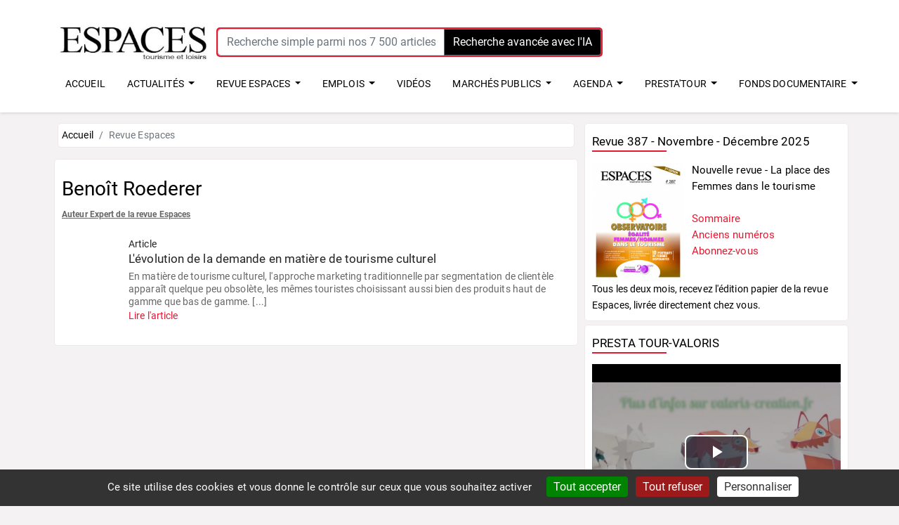

--- FILE ---
content_type: text/html; charset=UTF-8
request_url: https://www.tourisme-espaces.com/carnet/1295.roederer_benoit.html
body_size: 10019
content:
<!DOCTYPE HTML>
<html lang="fr">
<head>
  <meta http-equiv="Content-Type" content="text/html; charset=utf-8">
  <meta name="viewport" content="width=device-width, initial-scale=1, minimum-scale=1, maximum-scale=5, viewport-fit=cover">
  <title>REVUE-ESPACES : Benoît Roederer est auteur</title>
  <meta name="description" content="Benoît Roederer a contribué à la revue Espaces en écrivant un article à destination des professionnels du tourisme a écrit 1 ouvrage dédié au secteur du tourisme.">
  <meta name="apple-mobile-web-app-capable" content="yes">
  <meta name="apple-mobile-web-app-status-bar-style" content="black">
  <meta name="apple-mobile-web-app-title" content="Tourisme-espaces">
  <link rel="manifest" href="/public/manifest.json">
  <link rel="apple-touch-icon" href="/images/icons/LOGO-ESPACES-152x152.png">    
  <link rel="stylesheet" type="text/css" href="/css/bootstrap.min.css">
  <link rel="stylesheet" type="text/css" href="/css/bootstrap-steps.min.css">
  <link rel="stylesheet" type="text/css" href="/css/swiper.css">
  <link rel="stylesheet" type="text/css" href="/css/videos-modal.css">
  <link rel="stylesheet" type="text/css" href="/css/all.min.css">
    <link rel="stylesheet" type="text/css" href="/css/videos-js.css">
  <link rel="stylesheet" type="text/css" href="/css.css">
  <link rel="shortcut icon" href="/favicon.ico">
  <meta name="theme-color" content="#2F3BA2">
   <script>
  var _paq = window._paq = window._paq || [];
  /* tracker methods like "setCustomDimension" should be called before "trackPageView" */
  _paq.push(['trackPageView']);
  _paq.push(['enableLinkTracking']);
  (function() {
    var u="//stats.tourisme-espaces.com/";
    _paq.push(['setTrackerUrl', u+'matomo.php']);
    _paq.push(['setSiteId', '1']);
    var d=document, g=d.createElement('script'), s=d.getElementsByTagName('script')[0];
    g.async=true; g.src=u+'matomo.js'; s.parentNode.insertBefore(g,s);
  })();
</script>
<script src="/js/tarteaucitron/tarteaucitron.js"></script>
<script type="text/javascript">
    tarteaucitron.init({
      "privacyUrl": "", /* Privacy policy url */
      "bodyPosition": "bottom", /* or top to bring it as first element for accessibility */

      "hashtag": "#tarteaucitron", /* Open the panel with this hashtag */
      "cookieName": "tarteaucitron", /* Cookie name */

      "orientation": "bottom", /* Banner position (top - bottom) */

      "groupServices": false, /* Group services by category */
      "showDetailsOnClick": true, /* Click to expand the description */
      "serviceDefaultState": "wait", /* Default state (true - wait - false) */

      "showAlertSmall": false, /* Show the small banner on bottom right */
      "cookieslist": false, /* Show the cookie list */

      "closePopup": false, /* Show a close X on the banner */

      "showIcon": false, /* Show cookie icon to manage cookies */
      //"iconSrc": "", /* Optionnal: URL or base64 encoded image */
      "iconPosition": "BottomRight", /* BottomRight, BottomLeft, TopRight and TopLeft */

      "adblocker": false, /* Show a Warning if an adblocker is detected */

      "DenyAllCta" : true, /* Show the deny all button */
      "AcceptAllCta" : true, /* Show the accept all button when highPrivacy on */
      "highPrivacy": true, /* HIGHLY RECOMMANDED Disable auto consent */

      "handleBrowserDNTRequest": false, /* If Do Not Track == 1, disallow all */

      "removeCredit": false, /* Remove credit link */
      "moreInfoLink": true, /* Show more info link */

      "useExternalCss": false, /* If false, the tarteaucitron.css file will be loaded */
      "useExternalJs": false, /* If false, the tarteaucitron.js file will be loaded */

      //"cookieDomain": ".my-multisite-domaine.fr", /* Shared cookie for multisite */

      "readmoreLink": "", /* Change the default readmore link */

      "mandatory": true, /* Show a message about mandatory cookies */
      "mandatoryCta": true, /* Show the disabled accept button when mandatory on */

      //"customCloserId": "", /* Optional a11y: Custom element ID used to open the panel */

      "googleConsentMode": true, /* Enable Google Consent Mode v2 for Google ads and GA4 */

      "partnersList": false /* Show the number of partners on the popup/middle banner */
    });
</script>
</head>
<body>
<div id="UserAlert" role="alert" aria-live="assertive" aria-atomic="true"  data-delay="4000" class="toast" style="background-color:#82e0aa;position:absolute;z-index:900;top:50px;">
  <div class="toast-header">
    <strong class="mr-auto">Connexion</strong>
    <button type="button" class="ml-2 mb-1 close" data-dismiss="toast" aria-label="Close"><span aria-hidden="true">&times;</span></button>
  </div>
  <div class="toast-body">Vous êtes connecté !</div>
</div>

<div id="page">
<div class="topbar">
    <div class="topbarBloc">
      <div class="logo"><a title="Accueil" href="/"><img src="/images/ESPACES_logo_2023.jpg" alt="Espaces" class="logo-img"></a></div>
      <div class="top-area">
            <div class="input-group IADivMenuFront" onclick="javascript:location.href='https://www.tourisme-espaces.com/rechercher.html'">
<input type="text" name="query" class="form-control" placeholder="Recherche simple parmi nos 7 500 articles, dossiers, rapports publics..." aria-describedby="button-addon2">
<button  onclick="javascript:location.href='https://www.tourisme-espaces.com/rechercher.html'" class="btn btn-outline-secondary" style="background-color:#000000;color: #ffffff;" type="submit" id="button-addon2">Recherche avancée avec l'IA</button>
</div>
      </div>
      <div class="top-area-menu-panier" id="panier_affichage"></div>
      <div class="top-user-menu"><div id="UserLoginMenu"></div></div>
    </div>
  <div class="topbarBlocMenu">
    <div class="top-area-menu">

<nav class="navbarEspaces navbar-expand-lg ">
  <div class="collapse navbar-collapse" id="navbarSupportedContent">
    <ul class="navbar-nav ">
      <li class="nav-item-top">
        <a class="nav-link" href="/">ACCUEIL</a>
      </li>
      <li class="nav-item-top dropdown">
        <a class="nav-link dropdown-toggle" href="/actualites.html" id="navbarDropdown" role="button" data-toggle="dropdown" aria-haspopup="true" aria-expanded="false">
          ACTUALIT&Eacute;S
        </a>
        <div class="dropdown-menu" aria-labelledby="navbarDropdown">
          <div class="container">
            <div class="EspacesNavHeader">ACTUALIT&Eacute;S</div>
            <div class="row">
              <div class="col-md-3">
                <ul class="nav flex-column">
                    <li class="nav-item"><a href="/actualites.html" style="color: #e61933;">Découvrez toutes nos actualités</a></li>
                </ul>
              </div>
              <div class="col-md-2">
                <ul class="nav flex-column">
                    <li class="nav-item"><a href="/actualites-juridiques.html" style="color: #e61933;">Actualités juridiques</a></li>
                </ul>
              </div>
              <div class="col-md-4">
                <ul class="nav flex-column">
                    <li class="nav-item"><a href="/actualites-nominations.html" style="color: #e61933;">Actualités nominations et portraits</a></li>
                </ul>
              </div>
              <div class="col-md-3">
                
              </div>
            </div>
          </div>
        </div>
      </li>
      <li class="nav-item-top dropdown">
        <a class="nav-link dropdown-toggle" href="/doc/tourisme-loisirs-culture.html" id="navbarDropdownRevue" role="button" data-toggle="dropdown" aria-haspopup="true" aria-expanded="false">
          REVUE ESPACES
        </a>
        <div class="dropdown-menu" aria-labelledby="navbarDropdown">
          <div class="container">
            <div class="EspacesNavHeader">Découvrez tous nos contenus</div>
            <div class="row">
              <div class="col-md-2">
                <ul class="nav flex-column">
                    <li class="nav-item"><a href="/doc/publications_espaces-1.html" style="color: #e61933;">Revues</a></li>
                    <li class="nav-item"><a href="/abonnements-espaces.html" style="color: #e61933;">Je m'abonne à la revue Espaces</a></li>
                </ul>
              </div>
              <div class="col-md-2">
                <ul class="nav flex-column">
                    <li class="nav-item"><a href="/doc/hors-serie-1.html" style="color: #e61933;">Hors-séries</a></li>
                </ul>
              </div>
              <div class="col-md-1">
                <ul class="nav flex-column">
                    <li class="nav-item"><a href="/doc/dossiers-thematiques-pdf-1.html" style="color: #e61933;">Dossiers</a></li>
                </ul>
              </div>
              <div class="col-md-1">
                <ul class="nav flex-column">
                    <li class="nav-item"><a href="/doc/articles_espaces-1.html" style="color: #e61933;">Articles</a></li>
                </ul>
              </div>
              <div class="col-md-2">
                &nbsp;
              </div>
              <div class="col-md-4">
                <ul class="nav flex-column">
                    <li class="nav-item"><a href="/SYNTHESE_ARTICLES_REVUE_ESPACES.xlsx" style="color: #e61933;" target="blank">Télécharger la liste (.xls) de nos 7000 articles classés par thèmes (titre, auteur, date, nb de pages, lien vers le site)</a></li>
                </ul>
              </div>
            </div>
          </div>
        </div>
      </li>
      <li class="nav-item-top dropdown">
        <a class="nav-link dropdown-toggle" href="/emplois-stage/offres-emplois-tourisme.html" id="navbarDropdownJob" role="button" data-toggle="dropdown" aria-haspopup="true" aria-expanded="false">
          EMPLOIS
        </a>
        <div class="dropdown-menu" aria-labelledby="navbarDropdown">
          <div class="container">
            <div class="EspacesNavHeader">EMPLOIS - STAGES</div>
            <div class="row">
              <div class="col-md-4">
                <ul class="nav flex-column">
                    <li class="nav-item"><a href="/emplois-stage/offres-emplois-tourisme.html" style="color: #e61933;">Consulter toutes les offres d’emploi</a></li>
                    <li class="nav-item"><a href="/emplois-stage/barometre-espaces-2022.html" style="color: #e61933;">Lire le baromètre Espaces 2022</a></li>
                </ul>
              </div>
              <div class="col-md-8">
                <ul class="nav flex-column">
                    <li class="nav-item"><a href="/emplois-stage/publier-annonce-emplois-tourisme.html" style="color: #e61933;">Publier une offre d’emploi, de stage</a></li>
                    <li class="nav-item"><a href="/emplois-stage/devis-emplois-tourisme.html" style="color: #e61933;">Obtenir un devis pour publier toutes vos offres d'emplois durant un an</a></li>
                </ul>
              </div>
            </div>
          </div>
        </div>
      </li>
        <li class="nav-item-top">
        <a class="nav-link" href="/videos/">VID&Eacute;OS</a>
      </li>
      
      <li class="nav-item-top dropdown">
        <a class="nav-link dropdown-toggle" href="/marches-publics/tous.html" id="navbarDropdownMarches" role="button" data-toggle="dropdown" aria-haspopup="true" aria-expanded="false">
          MARCH&Eacute;S PUBLICS
        </a>
        <div class="dropdown-menu" aria-labelledby="navbarDropdown">
          <div class="container">
            <div class="EspacesNavHeader">MARCH&Eacute;S PUBLICS - DSP</div>
            <div class="row">
              <div class="col-md-3">
                <ul class="nav flex-column">
                    <li class="nav-item"><a href="/marches-publics/tous.html" style="color: #e61933;">Tous les marchés publics, DSP</a></li>
                    <li class="nav-item"><a href="/marches-publics/barometre-espaces-2022.html" style="color: #e61933;">Lire le baromètre Espaces 2022</a></li>
                </ul>
              </div><div class="col-md-9">
                <ul class="nav flex-column">
                    <li class="nav-item"><a href="/annonceurs/depot.html" style="color: #e61933;">Publier une annonce Marchés publics (DSP, AMO, AMI...)</a></li>
                    <li class="nav-item"><a href="/annonceurs/devis-MAPA-DSP.html" style="color: #e61933;">Obtenir un devis pour une publication en ligne</a></li>
                </ul>
              </div>
            </div>
          </div>
        </div>
      </li>
      <li class="nav-item-top dropdown">
        <a class="nav-link dropdown-toggle" href="/evenement-pro/agenda.html" id="navbarDropdownDates" role="button" data-toggle="dropdown" aria-haspopup="true" aria-expanded="false">
          AGENDA
        </a>
        <div class="dropdown-menu" aria-labelledby="navbarDropdown">
          <div class="container">
            <div class="EspacesNavHeader">AGENDA</div>
            <div class="row">
              <div class="col-md-5">
                <ul class="nav flex-column">
                    <li class="nav-item"><a href="/evenement-pro/agenda.html"  style="color: #e61933;">L'agenda des événements professionnels et formations</a> </li>
                    <li class="nav-item"><a href="/nos-evenements.html"  style="color: #e61933;">Les événements de la revue Espaces</a> </li>
                </ul>
              </div>
              
              <div class="col-md-5">  
                <ul class="nav flex-column">
                    <li class="nav-item"><a href="/evenement-pro/promouvoir-evenement.html"  style="color: #e61933;">Promouvoir vos événements professionnels et formations</a> </li>
                </ul>
              </div>  
              <div class="col-md-2">
                <ul class="nav flex-column">
                    <li class="nav-item"><!--<a href="/evenement-pro/formations-tourisme.html" style="color: #e61933;">Formations</a>--></li>
                </ul>
              </div>
            </div>
          </div>
        </div>
      </li>  
      <li class="nav-item-top dropdown">
        <a class="nav-link dropdown-toggle" href="/prestatour.html" id="navbarDropdownPrestatour" role="button" data-toggle="dropdown" aria-haspopup="true" aria-expanded="false">
          PRESTA'TOUR
        </a>
        <div class="dropdown-menu" aria-labelledby="navbarDropdown">
          <div class="container">
            <div class="EspacesNavHeader">PRESTA'TOUR</div>
            <div class="row">
              <div class="col-md-6">
                <ul class="nav flex-column">
                    <li class="nav-item"><a href="/prestatour.html"  style="color: #e61933;">L'annuaire des prestataires de services spécialisés tourisme</a> </li>
                    <li class="nav-item"><a href="/referencement-prestatour.html"  style="color: #e61933;">Etre référencé dans l'annuaire Presta'Tour</a> </li>
                </ul>
              </div>
              
              <div class="col-md-6">  
                <ul class="nav flex-column">
                    <li class="nav-item"><a href="/workshop-prestatour.html"  style="color: #e61933;">Presta'Tour Le workshop</a> </li>
                </ul>
              </div>  
              
            </div>
          </div>
        </div>
      </li>  
      <!--
      <li class="nav-item-top dropdown">
        <a class="nav-link dropdown-toggle" href="/espaces-ouvre-boites.html" id="navbarDropdownMarches" role="button" data-toggle="dropdown" aria-haspopup="true" aria-expanded="false">
          OUVRE-BO&Icirc;TES
        </a>
        <div class="dropdown-menu" aria-labelledby="navbarDropdown">
          <div class="container">
            <div class="EspacesNavHeader">Espaces ouvre-boîtes</div>
            <div class="row">
              <div class="col-md-3">
                <ul class="nav flex-column">
                    <li class="nav-item"><a href="/espaces-ouvre-boites.html#AVenir" style="color: #e61933;">Découvrir les événements à venir</a></li>
                    <li class="nav-item"><a href="/espaces-ouvre-boites.html#Passes" style="color: #e61933;">Revoir les événements passés</a></li>
                    <li class="nav-item"><a href="/espaces-ouvre-boites-victoire-medias.html" style="color: #e61933;">Victoire des médias – Engagement sociétal</a></li>
                </ul>
              </div>
                <div class="col-md-9">
                <ul class="nav flex-column">
                    <li class="nav-item"><a href="/espaces-ouvre-boites-saisons.html" style="color: #e61933;">Les Saisons 1 et 2 de la série Espaces Ouvre-boites</a></li>
                    <li class="nav-item"><a href="/espaces-ouvre-boites-benefices.html" style="color: #e61933;">Les bénéfices pour les étudiants, les entreprises et les écoles</a></li>
                    <li class="nav-item"><a href="/espaces-ouvre-boites-creer.html" style="color: #e61933;">Créer un événement Ouvre-boites avec Espaces</a></li>
                </ul>
              </div>
            </div>
          </div>
        </div>
      </li>
      -->
        <li class="nav-item-top dropdown">
        <a class="nav-link dropdown-toggle" href="/doc/fonds-documentaire-tourisme-loisirs-culture.html" id="navbarDropdownFondsDoc" role="button" data-toggle="dropdown" aria-haspopup="true" aria-expanded="false">
          FONDS DOCUMENTAIRE
        </a>
        <div class="dropdown-menu" aria-labelledby="navbarDropdown">
          <div class="container">
            <div class="EspacesNavHeader">Fonds documentaire</div>
            <div class="row">
              <div class="col-md-4">
                <ul class="nav flex-column">
                    <li class="nav-item"><a href="/doc/fiches-synthese-1.html" style="color: #e61933;">Fiches de synthèses PV2D</a></li>
                    <li class="nav-item"><a href="/doc/etudes-enquetes-1.html" style="color: #e61933;">Rapports, études et enquêtes</a></li>
                    <li class="nav-item"><a href="/doc/schema-developpement-touristique-1.html" style="color: #e61933;">Schémas de développement touristiques</a></li>
                </ul>
              </div>
                <div class="col-md-4">
                <ul class="nav flex-column">
                    <li class="nav-item"><a href="/doc/notes-bilans-frequentation-1.html" style="color: #e61933;">Notes et bilans de fréquentation</a></li>
                    <li class="nav-item"><a href="/doc/rapports-annuels-activite-1.html" style="color: #e61933;">Rapports annuels et d’activité</a></li>
                    <li class="nav-item"><a href="/doc/reglementation-normes-1.html" style="color: #e61933;">Réglementation et normes</a></li>
                </ul>
              </div>
              <div class="col-md-4">
                <ul class="nav flex-column">
                    <li class="nav-item"><a href="/doc/livres-blancs-1.html" style="color: #e61933;">Livres Blancs</a></li>
                    <li class="nav-item"><a href="/doc/revues-academiques-scientifiques-1.html" style="color: #e61933;">Revues académiques et scientifiques</a></li>
                </ul>
              </div>
            </div>
          </div>
        </div>
      </li>

      
    </ul>
  </div>
</nav>

    </div>
  </div>
</div>
<div style="clear:both;"></div>           
<div class="container">   
 <div class="row">
    <div class="col-md-8 col-sm-12">
<script type="application/ld+json">
{
    "@context": "http://schema.org",
    "@type": "SiteNavigationElement",
    "name": [
        "Accueil",
        "Revue Espaces tourisme-loisirs-culture"
    ],
    "url": [
        "https://www.tourisme-espaces.com/",
        "https://www.tourisme-espaces.com/doc/tourisme-loisirs-culture.html"        
    ]
}
</script>

<nav aria-label="breadcrumb">
  <ol class="breadcrumb">
    <li class="breadcrumb-item"><a href="/">Accueil</a></li>
    <li class="breadcrumb-item active" aria-current="page">Revue Espaces</li>
  </ol>
</nav>

<div class="widget-centre" >
<h1 class="fonds-produit-fiche-auteur-nom">Benoît Roederer</h1><span style="text-decoration:underline;font-size:12px;font-weight:bold;color:#666;">Auteur Expert de la revue Espaces</span><br><br><a name="articles"></a>
<div class="liste-revueespaces">
<div class="liste-revueespaces-couverture">
<a href="/doc/2617.l-evolution-demande-matiere-tourisme-culturel.html"><img src="https://vignettes.tourisme-espaces.com/couverture.php?id=2617" alt="" /></a>
</div>
<div class="liste-revueespaces-texte"> 
<h2>Article</h2>
<h3><a href="/doc/2617.l-evolution-demande-matiere-tourisme-culturel.html">L'évolution de la demande en matière de tourisme culturel</a></h3>
<div class="liste-revueespaces-descriptif ">En matière de tourisme culturel, l'approche marketing traditionnelle par segmentation de clientèle apparaît quelque peu obsolète, les mêmes touristes choisissant aussi bien des produits haut de gamme que bas de gamme.  [...]</div>
<a href="/doc/2617.l-evolution-demande-matiere-tourisme-culturel.html"><span class="color-red">Lire l'article</span></a></div>
<div style="clear:both;"></div>
</div>
</div>
    </div>
     <div class="col-md-4 col-widget">
        <div class="widget-exterieurs">
<h4 class="widget-titre">Revue 387 - Novembre - Décembre 2025</h4>
<div class="widget-titre-ligne"></div>
<div style="float:left;width:37%;text-align:center;"><a href="/doc/12519.nouvelle-revue-place-femmes-tourisme.html" ><img src="https://couv.tourisme-espaces.com/couverture_12519jpg" alt="Couverture revue Espaces 387" title="Découvrez la revue Espaces n°387"></a></div>
<div style="font-size:1.1em;margin-left:40%;"><a href="/doc/12519.nouvelle-revue-place-femmes-tourisme.html" >Nouvelle revue - La place des Femmes dans le tourisme</a><br><br>
<a href="/doc/12519.nouvelle-revue-place-femmes-tourisme.html" class="color-red">Sommaire</a><br>
<a href="/doc/publications_espaces-1.html" class="color-red">Anciens numéros</a><br>
<a href="/abonnements-espaces.html" class="color-red">Abonnez-vous</a><br>
</div>
<div style="clear:both;"></div>
Tous les deux mois, recevez l'édition papier de la revue Espaces, livrée directement chez vous.
</div>
<div class="widget-exterieurs">
<h4 class="widget-titre">PRESTA TOUR-VALORIS</h4>
<div class="widget-titre-ligne"></div>
<video id="my-player" class="video-js" style="width:100%;height:250px;" controlslist="nodownload">
<source src="https://video.revue-espaces.com:5443/TourismAcademy/streams/1748272681/presta-tour-valoris.mp4" type="video/mp4">
</video>
<input type="hidden" id="VideoId" value="452">
<input type="hidden" id="VideoSession" value="1768732850">
</div>
<div class="widget-exterieurs" id="AbonnementAffichage"></div><div class="widget-exterieurs" id="newsletter_affichage"></div><div class="widget-exterieurs">
<h4 class="widget-titre">Hors-séries / Livres - Juillet 2025</h4>
<div class="widget-titre-ligne"></div>
<div style="float:left;width:37%;text-align:center;"><a href="/doc/12279.nouveaux-recits-tourisme-durable-nouvelle-aquitaine.html" ><img src="https://couv.tourisme-espaces.com/couverture_12279jpg" alt=""></a></div>
<div style="font-size:1.1em;margin-left:40%;"><a href="/doc/12279.nouveaux-recits-tourisme-durable-nouvelle-aquitaine.html" >Nouveaux récits pour un tourisme durable en Nouvelle-Aquitaine</a><br><br>
<a href="/doc/12279.nouveaux-recits-tourisme-durable-nouvelle-aquitaine.html" class="color-red">Sommaire</a><br>
<a href="/doc/hors-serie-1.html" class="color-red">Autres hors-séries, livres</a><br>
<a href="/abonnements-espaces.html" class="color-red">Abonnez-vous</a><br>
</div>
<div style="clear:both;"></div>
<a href="/doc/hors-serie-1.html">Découvrez notre collection de Hors-séries thématiques et de livres en versions papier et pdf</a>.
</div>
        
      <div class="widget-exterieurs">
        <h4 class="widget-titre">Les articles les plus téléchargés</h4>
        <div class="widget-titre-ligne"></div>
        <div style="margin-left:5px;"><a href="/doc/12471.quoi-neuf-reseaux-sociaux-tourisme.html">1. Quoi de neuf en 2025 pour les réseaux sociaux dans le tourisme</a></div>
<div style="margin-left:5px;"><a href="/doc/12470.nouveaux-enjeux-seo-parcours-achat-tourisme.html">2. Les nouveaux enjeux du SEO et du parcours d'achat dans le tourisme</a></div>
<div style="margin-left:5px;"><a href="/doc/12727.sommaire-numero-special-chiffres-cles-economie-touristique.html">3. Le sommaire du numéro spécial Les chiffres clés de l'économie touristique</a></div>
<div style="margin-left:5px;"><a href="/doc/12526.l-enjeu-parentalite-carriere.html">4. L'enjeu de la parentalité dans la carrière</a></div>
<div style="margin-left:5px;"><a href="/doc/12413.synthese-analyse-offre-frequentation-hebergements-touristiques.html">5. Synthèse de l'analyse de l'offre et de la fréquentation des hébergements touristiques</a></div>
      </div>

         <div class="widget-exterieurs">
        <h4 class="widget-titre">Les dossiers les plus téléchargés</h4>
        <div class="widget-titre-ligne"></div>
        <div style="margin-left:5px;"><a href="/doc/11897.l-intelligence-artificielle-inevitable-revolution-secteur-tourisme.html">1. L’Intelligence Artificielle : une inévitable révolution dans le secteur du tourisme</a></div>
<div style="margin-left:5px;"><a href="/doc/11634.thermalisme.html">2. Thermalisme</a></div>
<div style="margin-left:5px;"><a href="/doc/11289.l-image-destination-enjeu-capital.html">3. L'image d'une destination, un enjeu capital</a></div>
<div style="margin-left:5px;"><a href="/doc/12530.s-inspirer-celles-font-deja-tourisme.html">4. S'inspirer de celles qui font déjà le tourisme</a></div>
<div style="margin-left:5px;"><a href="/doc/12276.une-transition-ecologique-engagee.html">5. Une transition écologique engagée</a></div>
      </div>

         
      <div class="widget-exterieurs">
        <a href="/services/news_pub_redirect.php?id=216"><img src="/services/news_pub.php?id=caf33d487cb01ca22f3e274c99dac0fb" alt=""></a>
      </div> 
      
      <div class="widget-exterieurs">
      <h4 class="widget-titre">Publier une annonce de marchés publics</h4>
        <div class="widget-titre-ligne"></div>
        <p>Le site Marché Espaces publie 150 annonces par an de marché public depuis plus de 10 ans.</p>
        <a href="/annonceurs/depot.html" ><div class="UserLoginFormCreateLien">Publier</div></a>
      </div>
      
      <div class="widget-exterieurs">
      <h4 class="widget-titre">Publier une offre d'emploi</h4>
        <div class="widget-titre-ligne"></div>
        <p>Emploi Espaces est le premier site de publication d'annonces d'offres d'emploi spécialisées tourisme, loisirs et hébergement en France.</p>
        <a href="/emplois-stage/publier-annonce-emplois-tourisme.html" title="Recruter un emploi tourisme"><div class="UserLoginFormCreateLien">Publier</div></a>
      </div>

      <div class="widget-exterieurs">
      <h4 class="widget-titre">Découvrez notre page Linkedin</h4>
        <div class="widget-titre-ligne"></div>
        <p>Actualités, agenda professionnel, offres d'emploi, événements... Chaque jour, une dizaine de posts pour ne rien manquer des nouveautés.</p>
        <div style="width:20%;float:left;margin-left:40%;"><a href="https://www.linkedin.com/company/editions-espaces-tourisme-et-loisirs/"><img src="/images/logo-linkedin.png" alt="Logo LinkedIn" title="Rejoindre Espaces sur LinkedIn"></a></div>
        <div style="clear:both;"></div>
      </div> 

      <div class="widget-exterieurs">
      <h4 class="widget-titre">Publier un article</h4>
        <div class="widget-titre-ligne"></div>
        <p>Vous souhaitez devenir un auteur de la revue Espaces<br>en publiant un article, en racontant votre expérience professionnelle ?</p>
        <p>Contactez Marie Poirier, directrice des rédactions, par <a href="mailto:marie@revue-espaces.com?subject=Devenir%20auteur&body=Bonjour%20madame%20Poirier," class="color-red">mail</a></p>
      </div> 

      <div class="widget-exterieurs">
      <h4 class="widget-titre">Besoin d'aide ?</h4>
        <div class="widget-titre-ligne"></div>
        <p>Vous avez une question ? Vous rencontrez une difficulté ?<br>
Contactez Hanane ou Emilie (01 43 27 55 90). </p>
        <a href="mailto:info@revue-espaces.com?subject=Question%20sur%20le%20site&body=Bonjour,%0D%0Aje%20souhaite%20obtenir%20des%20informations.%0D%0AVoici%20ma%20question%20:%0D%0A%0D%0A%0D%0AMerci" ><div class="UserLoginFormCreateLien">Envoyer un mail à Hanane ou &Eacute;milie</div></a>
      </div>
    </div>
  </div>
</div>
<div id="footer-menu" class="footer-menu-7-icons">
    <i class="fa fa-home" id="menu_bas_AccueilEspaces"></i>
    <i class="fa fa-newspaper" id="menu_bas_actualite"></i>
    <i class="fa fa-book " id="menu_bas_RevueEspaces"></i>
    <i class="fa fa-briefcase" id="menu_bas_EmploiEspaces"></i>
    <i class="fa fa-film" id="menu_bas_EspacesOB" ></i>
    <i class="fa fa-book active-nav" id="menu_bas_MarchesEspaces"></i>
    <i class="fa fa-calendar" id="menu_bas_AgendaEspaces"></i>
    <div class="clear"></div>
</div>
<div class="menu_bas" id="menu_bas_accueil">
  <ul>
    <li><a href="/" >Accueil</a></li>
    <li><a href="/abonnements-espaces.html" >Abonnement</a></li>
    <li><a href="/actualites.html" >Actualités</a></li>
    <li><a href="/doc/tourisme-loisirs-culture.html" >Revue Espaces</a></li>
    <li><a href="/emplois-stage/offres-emplois-tourisme.html" >Emplois</a></li>
    <li><a href="/videos/">Vidéos</a></li>
    <li><a href="/doc/fonds-documentaire-tourisme-loisirs-culture.html" >Fonds documentaire</a></li>
    <li><a href="/marches-publics/tous.html" >Marchés publics</a></li>
    <li><a href="/evenement-pro/agenda.html" >Agenda</a></li>
    <li><a href="/prestatour.html" >Presta'Tour</a></li>
    <li><a href="/abonnement-newsletter-espaces.html" >Newsletter</a></li>
  </ul>
</div>
<div class="menu_bas" id="menu_bas_actus">
  <ul>
    <li style="color: #e61933;">ACTUALIT&Eacute;S</li>
    <li><a href="/actualites.html">Toutes les actualités</a></li>
    <li><a href="/actualites-juridiques.html">Juridique</a></li>
    <li><a href="/actualites-nominations.html">Nominations</a></li>
  </ul>
</div>
<div class="menu_bas" id="menu_bas_revue">
  <ul>
    <li style="color: #e61933;">REVUE ESPACES</li>
    <li><a href="/doc/publications_espaces-1.html" >Revues</a></li>
    <li><a href="/doc/hors-serie-1.html" >Hors séries et livres</a></li>
    <li><a href="/doc/dossiers-thematiques-pdf-1.html" >Dossiers</a></li>
    <li><a href="/doc/articles_espaces-1.html" >Articles</a></li>
  </ul>
</div>
<div class="menu_bas" id="menu_bas_emplois">
  <ul>
    <li style="color: #e61933;">EMPLOI ESPACES</li>
    <li><a href="/emplois-stage/offres-emplois-tourisme.html" >Toutes les offres</a></li>
    <li><a href="/emplois-stage/barometre-espaces-2022.html" >Baromètre Espaces</a></li>
    <li><a href="/emplois-stage/publier-annonce-emplois-tourisme.html" >Publier une offre</a></li>
    <li><a href="/emplois-stage/devis-emplois-tourisme.html" >Obtenir un devis</a></li>
  </ul>
</div>
<div class="menu_bas" id="menu_bas_OB">
  <ul>
    <li style="color: #e61933;">VIDEOS</li>
    <li><a href="/videos/">Toutes les vidéos</a></li>
  </ul>
</div>
<div class="menu_bas" id="menu_bas_marches">
  <ul>
    <li style="color: #e61933;">FONDS DOCUMENTAIRE</li>
    <li><a href="/doc/fonds-documentaire-tourisme-loisirs-culture.html" >Tous les documents</a></li>
    <li><a href="/doc/fiches-synthese-1.html">Fiches de synthèses PV2D</a></li>
    <li><a href="/doc/etudes-enquetes-1.html">Rapports, études et enquêtes</a></li>
    <li><a href="/doc/schema-developpement-touristique-1.html">Schémas de développement touristiques</a></li>
    <li><a href="/doc/livres-blancs-1.html">Livres Blancs</a></li>
    <li><a href="/doc/notes-bilans-frequentation-1.html">Notes et bilans de fréquentation</a></li>
    <li><a href="/doc/rapports-annuels-activite-1.html">Rapports annuels et d’activité</a></li>
    <li><a href="/doc/revues-academiques-scientifiques-1.html">Revues académiques et scientifiques</a></li>
    <li><a href="/doc/reglementation-normes-1.html">Réglementation et normes</a></li>
  </ul>
</div>
<div class="menu_bas" id="menu_bas_agenda">
  <ul>
    <li style="color: #e61933;">AGENDA</li>
    <li><a href="/evenement-pro/agenda.html" >Tout l'agenda</a></li>
    <li><a href="/evenement-pro/promouvoir-evenement.html" >Promouvoir vos événements</a></li>
  </ul>
</div>
  
<div class="footer-menu-GD" >
    <a href="/notice-legale.html">Notice légale</a> - <a href="/vie-privee.html">Vie privée (RGPD)</a> - <a href="/conditions-generales-de-vente.html">Conditions générales de vente</a> - <a href="/doc/information-aux-auteurs.html">Information aux auteurs</a><br>
    ETE - &Eacute;ditions ESPACES : ESPACES, revue du tourisme, de la culture et des loisirs<br>
  6, rue de la ferme - 95000 CERGY<br>
  Tél : 01 43 27 55 90 - E-mail : info@revue-espaces.com<br>
  <div class="clear"></div>
</div>
</div>
<input type="hidden" id="id_pwa_user" value="0">
<div class="modal fade" id="EspacesModal" tabindex="-1" role="dialog" aria-hidden="true">
  <div class="modal-dialog" role="document">
    <div class="modal-content">
      <div class="modal-header">
        <h5 class="modal-title" id="EspacesModalLabel">&nbsp;</h5>
        <button type="button" class="btn btn-secondary" onclick="ferme_modal();" ><i class="fa fa-window-close"></i></button>
      </div>
      <div class="modal-body" id="EspacesModalBody"></div>
      <div class="modal-footer" id="EspacesModalFooter"></div>
    </div>
  </div>
</div>

<div class="modal fade" id="ConciergerieModal" tabindex="-1" role="dialog" aria-hidden="true">
  <div class="modal-dialog modal-xl" role="document">
    <div class="modal-content">
      <div class="modal-header">
        <h5 class="modal-title" id="ConciergerieModalLabel">&nbsp;</h5>
        <a class="btn btn-secondary" onclick="ConciergerieFermeModal();" ><i class="fa fa-window-close"></i></a>
      </div>
      <div class="modal-body" id="ConciergerieModalBody"></div>
    </div>
  </div>
</div>

<div id="videos-modal"></div>
<script src="/js/jquery.min.js"></script>
<script src="/js/bootstrap.bundle.min.js"></script>
<script src="/js/videos-modal.js"></script>
<script src="/js/main.js"></script>
<script src="/js/espaces.js"></script>
<script src="/js/node_modules/video.js/dist/video.min.js"></script>
<script src="/js/node_modules/video.js/dist/lang/fr.js"></script>
<script>
  $(window).on('load',function(){
    $('#my-player').bind("contextmenu",function(){return false;});
    const player = videojs('my-player', {
                controls: true,
                autoplay: false,
                preload: 'none',
                poster: "/img/VignettesVideo/452.png"
    });
    player.on('timeupdate', function() {
        var Session = encodeURIComponent($('#VideoSession').val()).replace(/%20/g, '+');
        var IdVideo = encodeURIComponent($('#VideoId').val()).replace(/%20/g, '+');
        var currentTime = player.currentTime();
        var volume = player.volume();
        var silence = player.muted();
        var PleinEcran = player.isFullscreen();
        var Duree = player.duration();
        
        var DureeVue = Math.round((currentTime * 100) / Duree);
        if(DureeVue % 5 === 0 ) {
        
            $.ajax({
                type: 'POST', 
                url: '/services/VideoCollecteUsage.php',
                dataType: 'html', 
                data: "currentTime=" + currentTime + "&IdVideo=" + IdVideo + "&Session=" + Session + "&volume=" + volume + "&silence=" + silence + "&PleinEcran=" + PleinEcran + "&Duree=" + Duree + "&DureeVue=" + DureeVue ,
                success: function() {
                }
            });
        }
    });
});
</script>
 <script type="text/javascript">
     (tarteaucitron.job = tarteaucitron.job || []).push('youtube');
    var videosModal = new VideosModal({
        navigate: false, 
        tarteAuCitron: tarteaucitron,
        links: 'a.videos-modal-link'
    });    
    
</script>
</body>	
</html>